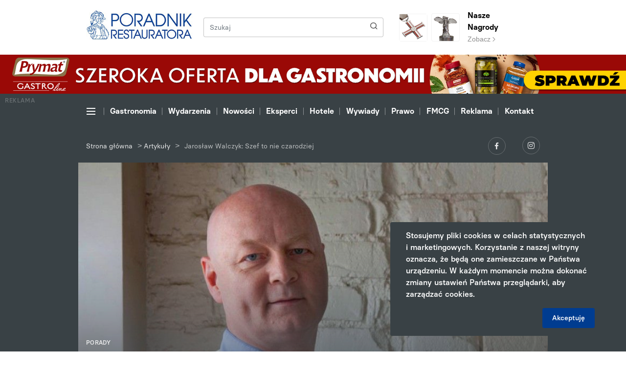

--- FILE ---
content_type: text/html; charset=UTF-8
request_url: https://poradnikrestauratora.pl/artykuly/jaroslaw-walczyk-szef-to-nie-czarodziej/
body_size: 12380
content:
<!DOCTYPE html>
<html lang="pl-PL">
<head>
        <meta charset="UTF-8">
    <meta name="viewport" content="width=device-width, initial-scale=1.0, shrink-to-fit=no">
    
<!-- This site is optimized with the Yoast SEO plugin v13.4.1 - https://yoast.com/wordpress/plugins/seo/ -->
<meta name="description" content="Zbieranie laurów, sesje okładkowe, zasiadanie w jury, wywiady, lokalne wyróżnienia – to wszystko ma prawo wyglądać kusząco i zachęcać do wybrania zawodu szefa kuchni. Nic w tym dziwnego – docenienie przez gości, zespół, branżę to najlepszy feedback w tej pracy, który daje poczucie satysfakcji oraz potwierdzenie dobrze obranej drogi."/>
<meta name="robots" content="max-snippet:-1, max-image-preview:large, max-video-preview:-1"/>
<link rel="canonical" href="https://poradnikrestauratora.pl/artykuly/jaroslaw-walczyk-szef-to-nie-czarodziej/" />
<meta property="og:locale" content="pl_PL" />
<meta property="og:type" content="article" />
<meta property="og:title" content="Jarosław Walczyk: Szef to nie czarodziej - Poradnik Restauratora" />
<meta property="og:description" content="Zbieranie laurów, sesje okładkowe, zasiadanie w jury, wywiady, lokalne wyróżnienia – to wszystko ma prawo wyglądać kusząco i zachęcać do wybrania zawodu szefa kuchni. Nic w tym dziwnego – docenienie przez gości, zespół, branżę to najlepszy feedback w tej pracy, który daje poczucie satysfakcji oraz potwierdzenie dobrze obranej drogi." />
<meta property="og:url" content="https://poradnikrestauratora.pl/artykuly/jaroslaw-walczyk-szef-to-nie-czarodziej/" />
<meta property="og:site_name" content="Poradnik Restauratora" />
<meta property="og:image" content="https://poradnikrestauratora.pl/wp-content/uploads/sites/2/2021/03/j.walczyk.jpg" />
<meta property="og:image:secure_url" content="https://poradnikrestauratora.pl/wp-content/uploads/sites/2/2021/03/j.walczyk.jpg" />
<meta property="og:image:width" content="876" />
<meta property="og:image:height" content="474" />
<meta name="twitter:card" content="summary_large_image" />
<meta name="twitter:description" content="Zbieranie laurów, sesje okładkowe, zasiadanie w jury, wywiady, lokalne wyróżnienia – to wszystko ma prawo wyglądać kusząco i zachęcać do wybrania zawodu szefa kuchni. Nic w tym dziwnego – docenienie przez gości, zespół, branżę to najlepszy feedback w tej pracy, który daje poczucie satysfakcji oraz potwierdzenie dobrze obranej drogi." />
<meta name="twitter:title" content="Jarosław Walczyk: Szef to nie czarodziej - Poradnik Restauratora" />
<meta name="twitter:image" content="https://poradnikrestauratora.pl/wp-content/uploads/sites/2/2021/03/j.walczyk.jpg" />
<script type='application/ld+json' class='yoast-schema-graph yoast-schema-graph--main'>{"@context":"https://schema.org","@graph":[{"@type":"WebSite","@id":"https://poradnikrestauratora.pl/#website","url":"https://poradnikrestauratora.pl/","name":"Poradnik Restauratora","inLanguage":"pl-PL","description":"Kolejna witryna sieci &#8222;Poradnik Handlowca Multisite&#8221;","potentialAction":[{"@type":"SearchAction","target":"https://poradnikrestauratora.pl/?s={search_term_string}","query-input":"required name=search_term_string"}]},{"@type":"ImageObject","@id":"https://poradnikrestauratora.pl/artykuly/jaroslaw-walczyk-szef-to-nie-czarodziej/#primaryimage","inLanguage":"pl-PL","url":"https://poradnikrestauratora.pl/wp-content/uploads/sites/2/2021/03/j.walczyk.jpg","width":876,"height":474},{"@type":"WebPage","@id":"https://poradnikrestauratora.pl/artykuly/jaroslaw-walczyk-szef-to-nie-czarodziej/#webpage","url":"https://poradnikrestauratora.pl/artykuly/jaroslaw-walczyk-szef-to-nie-czarodziej/","name":"Jaros\u0142aw Walczyk: Szef to nie czarodziej - Poradnik Restauratora","isPartOf":{"@id":"https://poradnikrestauratora.pl/#website"},"inLanguage":"pl-PL","primaryImageOfPage":{"@id":"https://poradnikrestauratora.pl/artykuly/jaroslaw-walczyk-szef-to-nie-czarodziej/#primaryimage"},"datePublished":"2023-01-20T05:43:03+00:00","dateModified":"2023-01-19T22:35:34+00:00","description":"Zbieranie laur\u00f3w, sesje ok\u0142adkowe, zasiadanie w jury, wywiady, lokalne wyr\u00f3\u017cnienia \u2013 to wszystko ma prawo wygl\u0105da\u0107 kusz\u0105co i zach\u0119ca\u0107 do wybrania zawodu szefa kuchni. Nic w tym dziwnego \u2013 docenienie przez go\u015bci, zesp\u00f3\u0142, bran\u017c\u0119 to najlepszy feedback w tej pracy, kt\u00f3ry daje poczucie satysfakcji oraz potwierdzenie dobrze obranej drogi.","breadcrumb":{"@id":"https://poradnikrestauratora.pl/artykuly/jaroslaw-walczyk-szef-to-nie-czarodziej/#breadcrumb"},"potentialAction":[{"@type":"ReadAction","target":["https://poradnikrestauratora.pl/artykuly/jaroslaw-walczyk-szef-to-nie-czarodziej/"]}]},{"@type":"BreadcrumbList","@id":"https://poradnikrestauratora.pl/artykuly/jaroslaw-walczyk-szef-to-nie-czarodziej/#breadcrumb","itemListElement":[{"@type":"ListItem","position":1,"item":{"@type":"WebPage","@id":"https://poradnikrestauratora.pl/","url":"https://poradnikrestauratora.pl/","name":"Strona g\u0142\u00f3wna"}},{"@type":"ListItem","position":2,"item":{"@type":"WebPage","@id":"https://poradnikrestauratora.pl/artykuly/","url":"https://poradnikrestauratora.pl/artykuly/","name":"Artyku\u0142y"}},{"@type":"ListItem","position":3,"item":{"@type":"WebPage","@id":"https://poradnikrestauratora.pl/artykuly/jaroslaw-walczyk-szef-to-nie-czarodziej/","url":"https://poradnikrestauratora.pl/artykuly/jaroslaw-walczyk-szef-to-nie-czarodziej/","name":"Jaros\u0142aw Walczyk: Szef to nie czarodziej"}}]}]}</script>
<!-- / Yoast SEO plugin. -->

<link rel='dns-prefetch' href='//s.w.org' />
<link rel='stylesheet' id='wp-block-library-css'  href='https://poradnikrestauratora.pl/wp-includes/css/dist/block-library/style.css?ver=5.3.20' type='text/css' media='all' />
<link rel='stylesheet' id='main_style-css'  href='https://poradnikrestauratora.pl/wp-content/themes/main/dist/css/main-poradnikrestauratora.css' type='text/css' media='all' />
<link rel='stylesheet' id='vendor_style-css'  href='https://poradnikrestauratora.pl/wp-content/themes/main/dist/css/css-vendors.css' type='text/css' media='all' />
<link rel='https://api.w.org/' href='https://poradnikrestauratora.pl/wp-json/' />
<link rel="alternate" type="application/json+oembed" href="https://poradnikrestauratora.pl/wp-json/oembed/1.0/embed?url=https%3A%2F%2Fporadnikrestauratora.pl%2Fartykuly%2Fjaroslaw-walczyk-szef-to-nie-czarodziej%2F" />
<link rel="alternate" type="text/xml+oembed" href="https://poradnikrestauratora.pl/wp-json/oembed/1.0/embed?url=https%3A%2F%2Fporadnikrestauratora.pl%2Fartykuly%2Fjaroslaw-walczyk-szef-to-nie-czarodziej%2F&#038;format=xml" />
<script>
var ajax = {
	url: "https:\/\/poradnikrestauratora.pl\/wp-admin\/admin-ajax.php",
	nonce: "60c86796c3"
}
</script>
    <title>
        Jarosław Walczyk: Szef to nie czarodziej - Poradnik Restauratora    </title>

    <link rel="shortcut icon" href="https://poradnikrestauratora.pl/wp-content/themes/main/favicon-poradnikrestauratora.ico" type="image/x-icon">

    <!-- Theme Color for Chrome, Firefox OS and Opera -->
    <meta name="theme-color" content="#151225">
    <meta name="author" content=".mda (Patryk Szulc)">

                    <!-- Global site tag (gtag.js) - Google Analytics -->
        <script async src="https://www.googletagmanager.com/gtag/js?id=UA-48155719-2"></script>
        <script>
            window.dataLayer = window.dataLayer || [];
            function gtag(){dataLayer.push(arguments);}
            gtag('js', new Date());
            gtag('config', 'UA-48155719-2');
        </script>       
    

    <!-- SMDV SCHEMA -->
<script type="application/ld+json">
{
"@context": "https://schema.org",
"@type": "NewsMediaOrganization",
"name": "Poradnik Handlowca",
"alternateName": "Biuro Promocji i Reklamy "Generalczyk" sp.j.",
"url": "https://poradnikhandlowca.com.pl/",
"logo": "https://poradnikhandlowca.com.pl/wp-content/themes/main/dist/img/logo-poradnikhandlowca.svg"
}
</script>
<script type="application/ld+json">
{
  "@context": "https://schema.org",
  "@type": "LocalBusiness",
  "name": "Poradnik Handlowca",
  "image": "https://poradnikhandlowca.com.pl/wp-content/themes/main/dist/img/logo-poradnikhandlowca.svg",
  "@id": "",
  "url": "https://poradnikhandlowca.com.pl/",
  "telephone": "+48 61 852 08 94",
  "email": "redakcja@poradnikhandlowca.com.pl",
  "priceRange": "$-$$$$",
  "address": {
    "@type": "PostalAddress",
    "streetAddress": "Szczęsna 10",
    "addressLocality": "Poznań",
    "postalCode": "60-587",
    "addressCountry": "PL"
  },
  "geo": {
    "@type": "GeoCoordinates",
    "latitude": 52.4174235,
    "longitude": 16.8784263
  }  
}
</script>


<script type="text/javascript">
    //external nofollows
    jQuery(document).ready(function($) {
        $('a').each(function() {
            if (this.hostname && this.hostname !== window.location.hostname) {
                $(this).attr('rel', 'nofollow');
            }
        });
    });
</script>
</head>

<body data-rsssl=1 class="articles-template-default single single-articles postid-29322">


<header class="d-flex flex-column">
    
<section class="order-1 header-top">
    <div class="container">
        <div class="row">
            <div class="order-1 order-md-1 pr-0 col-21 col-sm-7 col-md-6 col-lg-5">
                <div class="d-inline-block">
                    <a href="https://poradnikrestauratora.pl" class="header-top__logo-link header-top__logo-link--poradnikrestauratora">
                        <img src="https://poradnikrestauratora.pl/wp-content/themes/main/dist/img/logo-poradnikrestauratora.svg" alt="Poradnik Restauratora" class="header-top__logo header-top__logo--poradnikrestauratora">
                    </a>

                                    </div>

                <div class="header-top__mobile-prizes-box header-top__mobile-prizes-box--poradnikrestauratora">
                                            <a href="https://poradnikrestauratora.pl/nagroda/wieslaw-generalczyk-odznaczony-krzyzem-wolnosci-i-solidarnosci/" class="header-top__prizes-square-link header-top__prizes-square-link--poradnikrestauratora">
                            <img src="https://poradnikrestauratora.pl/wp-content/themes/main/dist/img/prize-poradnikrestauratora.png" alt="Prize" class="header-top__prizes-square-link-image header-top__prizes-square-link-image--poradnikrestauratora">
                        </a>
                        <a href="https://poradnikrestauratora.pl/nagrody/" class="header-top__prizes-square-link header-top__prizes-square-link--poradnikrestauratora">
                            <img src="https://poradnikrestauratora.pl/wp-content/themes/main/dist/img/cross-poradnikrestauratora.png" alt="Prize" class="header-top__prizes-square-link-image header-top__prizes-square-link-image--poradnikrestauratora">
                        </a>
                                    </div>
            </div>
            <div class="order-3 order-md-2 col-3 col-sm-3 pl-0 d-flex d-md-none justify-content-end align-items-center">
                <button class="navbar-toggler header-navigation__navbar-toggler header-navigation__navbar-toggler--black collapsed" type="button" data-toggle="collapse" data-target="#collapseExtendedMenu">
                    <span></span>
                    <span></span>
                    <span></span>
                </button>
            </div>

            <div class="order-2 order-md-3 d-none d-sm-flex align-items-center col-14 col-md-10 col-lg-12">
                <form method="get" id="searchform" action="https://poradnikrestauratora.pl/" class="header-top__search-form">
    <div class="input-group header-top__search-group">
        <input type="text" name="s" id="s" class="form-control header-top__search-input" placeholder="Szukaj">
        <div class="input-group-append ml-0">
            <button class="btn header-top__search-button" type="submit">
                <span class="icon icon-search header-top__search-icon"></span>
            </button>
        </div>
    </div>
</form>            </div>

                            <div class="order-3 order-md-3 col-24 col-md-7 d-none d-md-flex justify-content-start align-items-center">
                    <a href="https://poradnikrestauratora.pl/nagroda/wieslaw-generalczyk-odznaczony-krzyzem-wolnosci-i-solidarnosci/" class="header-top__prizes-square-link">
                        <img src="https://poradnikrestauratora.pl/wp-content/themes/main/dist/img/prize-poradnikrestauratora.png" alt="Prize" class="header-top__prizes-square-link-image">
                    </a>
                    <a href="https://poradnikrestauratora.pl/nagrody/" class="header-top__prizes-square-link header-top__prizes-square-link--with-text">
                        <img src="https://poradnikrestauratora.pl/wp-content/themes/main/dist/img/cross-poradnikrestauratora.png" alt="Prize" class="header-top__prizes-square-link-image">
                    </a>
                    <div class="d-inline-block">
                        <a href="https://poradnikrestauratora.pl/nagrody/" class="header-top__prizes-link">
                            <p class="header-top__prizes-title">
                                Nasze Nagrody                            </p>
                            <span class="header-top__prizes-link-cta">Zobacz <span class="icon icon-arrow-short-right header-top__prizes-link-cta-icon"></span></span>
                        </a>
                    </div>
                </div>
            
        </div>
    </div>
</section>
<section class="header-advert order-3 order-md-2">
            <div class="container-fluid">
            <div class="row">
                <div class="col-24 p-0 d-flex align-items-center justify-content-center">
                    <a href="https://prymatgastroline.pl/?utm_source=domain&amp;utm_medium=banner&amp;utm_campaign=poradnikrestauratora_012026" target="_blank" rel="noopener noreferrer" class="header-advert__advert-under-menu-link">
                        <p class="header-advert__advert-under-menu-text">
                            Reklama
                        </p>
                        <img src="https://poradnikrestauratora.pl/wp-content/uploads/sites/2/2026/01/Poradnik-Szeroka-oferta-1920x120px-v04b.jpg" alt="REKLAMA" class="img d-none d-sm-block">
                        <img src="https://poradnikrestauratora.pl/wp-content/uploads/sites/2/2026/01/Poradnik-Szeroka-oferta-360x360px-v04b.jpg" alt="REKLAMA" class="img d-block d-sm-none">
                    </a>
                </div>
            </div>
        </div>
    
    
</section>

<section class="order-2 order-md-3 header-navigation d-flex flex-column ">
    <div class="order-2 order-md-1 header-navigation__section header-navigation__section--menu">
        <div class="container">
            <div class="row">
                <div class="col-24 js-header-navigation-box">
                    <div class="header-navigation__nav-arrow header-navigation__nav-arrow--left js-header-navigation-left is-disabled">
                        <span class="icon icon-arrow-short-right header-navigation__nav-arrow-icon header-navigation__nav-arrow-icon--left"></span>
                    </div>
                    <ul class="nav header-navigation__nav js-header-navigation-nav">
                        <li class="nav-item header-navigation__nav-item d-none d-md-flex align-items-center">
                            <button class="navbar-toggler header-navigation__navbar-toggler collapsed js-header-navigation-nav-link" type="button" data-toggle="collapse" data-target="#collapseExtendedMenu">
                                <span></span>
                                <span></span>
                                <span></span>
                            </button>
                        </li>
                        <li id="menu-item-21552" class="nav-item header-navigation__nav-item menu-item menu-item-type-taxonomy menu-item-object-articles_category menu-item-21552"><a class="nav-link header-navigation__nav-link js-header-navigation-nav-link" href="https://poradnikrestauratora.pl/kategorie/gastronomia/">Gastronomia</a></li>
<li id="menu-item-10671" class="nav-item header-navigation__nav-item menu-item menu-item-type-taxonomy menu-item-object-articles_category menu-item-10671"><a class="nav-link header-navigation__nav-link js-header-navigation-nav-link" href="https://poradnikrestauratora.pl/kategorie/wydarzenia/">Wydarzenia</a></li>
<li id="menu-item-21550" class="nav-item header-navigation__nav-item menu-item menu-item-type-taxonomy menu-item-object-articles_category menu-item-21550"><a class="nav-link header-navigation__nav-link js-header-navigation-nav-link" href="https://poradnikrestauratora.pl/kategorie/nowosci/">Nowości</a></li>
<li id="menu-item-21553" class="nav-item header-navigation__nav-item menu-item menu-item-type-taxonomy menu-item-object-articles_category menu-item-21553"><a class="nav-link header-navigation__nav-link js-header-navigation-nav-link" href="https://poradnikrestauratora.pl/kategorie/eksperci-branzy/">Eksperci</a></li>
<li id="menu-item-21554" class="nav-item header-navigation__nav-item menu-item menu-item-type-taxonomy menu-item-object-articles_category menu-item-21554"><a class="nav-link header-navigation__nav-link js-header-navigation-nav-link" href="https://poradnikrestauratora.pl/kategorie/poradnik-hotelarza/">Hotele</a></li>
<li id="menu-item-10678" class="nav-item header-navigation__nav-item menu-item menu-item-type-taxonomy menu-item-object-articles_category menu-item-10678"><a class="nav-link header-navigation__nav-link js-header-navigation-nav-link" href="https://poradnikrestauratora.pl/kategorie/wywiady/">Wywiady</a></li>
<li id="menu-item-21555" class="nav-item header-navigation__nav-item menu-item menu-item-type-taxonomy menu-item-object-articles_category menu-item-21555"><a class="nav-link header-navigation__nav-link js-header-navigation-nav-link" href="https://poradnikrestauratora.pl/kategorie/prawnik-radzi/">Prawo</a></li>
<li id="menu-item-21556" class="nav-item header-navigation__nav-item menu-item menu-item-type-custom menu-item-object-custom menu-item-21556"><a class="nav-link header-navigation__nav-link js-header-navigation-nav-link" target="_blank" href="http://poradnikhandlowca.com.pl/">FMCG</a></li>
<li id="menu-item-10676" class="nav-item header-navigation__nav-item menu-item menu-item-type-post_type menu-item-object-page menu-item-10676"><a class="nav-link header-navigation__nav-link js-header-navigation-nav-link" href="https://poradnikrestauratora.pl/oferta-reklamowa/">Reklama</a></li>
<li id="menu-item-10677" class="nav-item header-navigation__nav-item menu-item menu-item-type-post_type menu-item-object-page menu-item-10677"><a class="nav-link header-navigation__nav-link js-header-navigation-nav-link" href="https://poradnikrestauratora.pl/kontakt/">Kontakt</a></li>
                    </ul>
                    <div class="header-navigation__nav-arrow header-navigation__nav-arrow--right js-header-navigation-right">
                        <span class="icon icon-arrow-short-right header-navigation__nav-arrow-icon header-navigation__nav-arrow-icon--right"></span>
                    </div>
                </div>
            </div>
        </div>
    </div>

        <div class="order-1 order-md-2 position-relative">
        <div class="header-navigation-extended collapse" id="collapseExtendedMenu">
            <div class="header-navigation-extended__section">
                <div class="container">

                                        <div class="row d-none d-md-flex">
                        <div class="col-12 col-sm-8 col-md-4">
                            <h5 class="header-navigation-extended__title">
                                Portal                            </h5>
                            <ul id="menu-menu-portal" class="header-navigation-extended__menu"><li id="menu-item-21591" class="header-navigation-extended__menu-item menu-item menu-item-type-post_type menu-item-object-page menu-item-21591"><a class="header-navigation-extended__menu-link" href="https://poradnikrestauratora.pl/o-nas/">O nas</a></li>
<li id="menu-item-10682" class="header-navigation-extended__menu-item menu-item menu-item-type-post_type menu-item-object-page menu-item-10682"><a class="header-navigation-extended__menu-link" href="https://poradnikrestauratora.pl/kontakt/">Kontakt</a></li>
</ul>                        </div>
                        <div class="col-12 col-sm-8 col-md-4">
                            <h5 class="header-navigation-extended__title">
                                Magazyn                            </h5>
                            <ul class="header-navigation-extended__menu">
                                <li id="menu-item-10683" class="header-navigation-extended__menu-item menu-item menu-item-type-post_type menu-item-object-page menu-item-10683"><a class="header-navigation-extended__menu-link" href="https://poradnikrestauratora.pl/oferta-reklamowa/">Oferta reklamowa</a></li>
<li id="menu-item-21558" class="header-navigation-extended__menu-item menu-item menu-item-type-post_type menu-item-object-page menu-item-21558"><a class="header-navigation-extended__menu-link" href="https://poradnikrestauratora.pl/nagrody/">Nagrody</a></li>
<li id="menu-item-21590" class="header-navigation-extended__menu-item menu-item menu-item-type-post_type menu-item-object-page menu-item-21590"><a class="header-navigation-extended__menu-link" href="https://poradnikrestauratora.pl/dystrybucja/">Dystrybucja</a></li>
                                    <li class="header-navigation-extended__menu-item">
                                        <a href="https://poradnikhandlowca.aflip.in/63059f373f.html" class="header-navigation-extended__menu-link">
                                            E-wydanie
                                        </a>
                                    </li>
                                                            </ul>
                        </div>
                        <div class="col-12 col-sm-8 col-md-4">
                            <h5 class="header-navigation-extended__title">
                                Więcej                            </h5>
                            <ul id="menu-menu-wiecej" class="header-navigation-extended__menu"><li id="menu-item-10685" class="header-navigation-extended__menu-item menu-item menu-item-type-post_type menu-item-object-page menu-item-10685"><a class="header-navigation-extended__menu-link" href="https://poradnikrestauratora.pl/kalendarium/">Kalendarium</a></li>
<li id="menu-item-10687" class="header-navigation-extended__menu-item menu-item menu-item-type-taxonomy menu-item-object-articles_category menu-item-10687"><a class="header-navigation-extended__menu-link" href="https://poradnikrestauratora.pl/kategorie/filmy/">Filmy</a></li>
</ul>                        </div>

                                            </div>

                                        <div class="row d-flex d-md-none">
                        <div class="col-24">
                            <div class="accordion" id="accordionHeaderExtendedMenu">
                                <div class="card menu-mobile-collapsable__card">
                                    <div class="card-header menu-mobile-collapsable__card-header collapsed" data-toggle="collapse" data-target="#collapse_1">
                                        Portal                                        <span class="icon icon-arrow-short-right menu-mobile-collapsable__card-header-icon"></span>
                                    </div>
                                    <div id="collapse_1" class="collapse" data-parent="#accordionHeaderExtendedMenu">
                                        <div class="card-body menu-mobile-collapsable__card-body">
                                            <ul id="menu-menu-portal-1" class="menu-mobile-collapsable__menu"><li class="menu-mobile-collapsable__menu-item menu-item menu-item-type-post_type menu-item-object-page menu-item-21591"><a class="menu-mobile-collapsable__menu-link" href="https://poradnikrestauratora.pl/o-nas/">O nas</a></li>
<li class="menu-mobile-collapsable__menu-item menu-item menu-item-type-post_type menu-item-object-page menu-item-10682"><a class="menu-mobile-collapsable__menu-link" href="https://poradnikrestauratora.pl/kontakt/">Kontakt</a></li>
</ul>                                        </div>
                                    </div>
                                </div>
                                <div class="card menu-mobile-collapsable__card">
                                    <div class="card-header menu-mobile-collapsable__card-header collapsed" data-toggle="collapse" data-target="#collapse_2">
                                        Magazyn                                        <span class="icon icon-arrow-short-right menu-mobile-collapsable__card-header-icon"></span>
                                    </div>
                                    <div id="collapse_2" class="collapse" data-parent="#accordionHeaderExtendedMenu">
                                        <div class="card-body menu-mobile-collapsable__card-body">
                                            <ul class="menu-mobile-collapsable__menu">
                                                <li class="menu-mobile-collapsable__menu-item menu-item menu-item-type-post_type menu-item-object-page menu-item-10683"><a class="menu-mobile-collapsable__menu-link" href="https://poradnikrestauratora.pl/oferta-reklamowa/">Oferta reklamowa</a></li>
<li class="menu-mobile-collapsable__menu-item menu-item menu-item-type-post_type menu-item-object-page menu-item-21558"><a class="menu-mobile-collapsable__menu-link" href="https://poradnikrestauratora.pl/nagrody/">Nagrody</a></li>
<li class="menu-mobile-collapsable__menu-item menu-item menu-item-type-post_type menu-item-object-page menu-item-21590"><a class="menu-mobile-collapsable__menu-link" href="https://poradnikrestauratora.pl/dystrybucja/">Dystrybucja</a></li>
                                                <li class="menu-mobile-collapsable__menu-item">
                                                    <a href="https://poradnikhandlowca.aflip.in/63059f373f.html" class="menu-mobile-collapsable__menu-link">
                                                        E-wydanie
                                                    </a>
                                                </li>
                                            </ul>
                                        </div>
                                    </div>
                                </div>
                                <div class="card menu-mobile-collapsable__card">
                                    <div class="card-header menu-mobile-collapsable__card-header collapsed" data-toggle="collapse" data-target="#collapse_3">
                                        Więcej                                        <span class="icon icon-arrow-short-right menu-mobile-collapsable__card-header-icon"></span>
                                    </div>
                                    <div id="collapse_3" class="collapse" data-parent="#accordionHeaderExtendedMenu">
                                        <div class="card-body menu-mobile-collapsable__card-body">
                                            <ul id="menu-menu-wiecej-1" class="menu-mobile-collapsable__menu"><li class="menu-mobile-collapsable__menu-item menu-item menu-item-type-post_type menu-item-object-page menu-item-10685"><a class="menu-mobile-collapsable__menu-link" href="https://poradnikrestauratora.pl/kalendarium/">Kalendarium</a></li>
<li class="menu-mobile-collapsable__menu-item menu-item menu-item-type-taxonomy menu-item-object-articles_category menu-item-10687"><a class="menu-mobile-collapsable__menu-link" href="https://poradnikrestauratora.pl/kategorie/filmy/">Filmy</a></li>
</ul>                                        </div>
                                    </div>
                                </div>
                            </div>
                                                    </div>
                    </div>

                </div>

                <div class="menu-mobile-collapsable__prizes-box menu-mobile-collapsable__prizes-box--poradnikrestauratora">
                                        <div class="row">
                        <div class="col-24 d-flex justify-content-center align-items-center">
                            <div>
                                <a href="https://poradnikrestauratora.pl/nagroda/wieslaw-generalczyk-odznaczony-krzyzem-wolnosci-i-solidarnosci/" class="header-top__prizes-square-link">
                                    <img src="https://poradnikrestauratora.pl/wp-content/themes/main/dist/img/prize-poradnikrestauratora.png" alt="Prize" class="header-top__prizes-square-link-image">
                                </a>
                                <a href="https://poradnikrestauratora.pl/nagrody/" class="header-top__prizes-square-link">
                                    <img src="https://poradnikrestauratora.pl/wp-content/themes/main/dist/img/cross-poradnikrestauratora.png" alt="Prize" class="header-top__prizes-square-link-image">
                                </a>
                            </div>
                        </div>
                    </div>
                
                <div class="header-navigation-extended__fog"></div>
            </div>
        </div>
    </div>

    <div class="order-3 header-navigation__section header-navigation__section--information">
        <div class="container">
            <div class="row">
                <div class="col-24 col-sm-16 d-flex align-items-center justify-content-center justify-content-sm-start">
                                            <div class="header-navigation__breadcrumbs-box"><span><span><a href="https://poradnikrestauratora.pl/" >Strona główna</a> &gt; <span><a href="https://poradnikrestauratora.pl/artykuly/" >Artykuły</a> &gt; <span class="breadcrumb_last" aria-current="page">Jarosław Walczyk: Szef to nie czarodziej</span></span></span></span></div>                                    </div>
                <div class="col-24 col-sm-8 d-flex justify-content-center justify-content-sm-end">
                    <div>
                                                    <a href="https://www.facebook.com/poradnikrestauratora/" target="_blank" class="header-navigation__social-link" rel="noopener noreferrer">
                                <span class="icon icon-logo-facebook header-navigation__social-icon"></span>
                            </a>
                                                                            <a href="https://www.instagram.com/poradnik.restauratora/" target="_blank" class="header-navigation__social-link" rel="noopener noreferrer">
                                <span class="icon icon-logo-instagram header-navigation__social-icon header-navigation__social-icon--instagram"></span>
                            </a>
                                                                                            </div>
                </div>
            </div>
        </div>
    </div>

    </section>
</header>

<section class="single-articles-header js-fixed-adverts-start-point">
    <div class="container h-100">
        <div class="row h-100">
            <div class="col-24 h-100 d-flex align-items-end">
                <div class="single-articles-header__header-image-box">
                                            <img src="https://poradnikrestauratora.pl/wp-content/uploads/sites/2/2021/03/j.walczyk.jpg" alt="Jarosław Walczyk: Szef to nie czarodziej" class="single-articles-header__header-image" style="top: 0px;">
                                    </div>
                <div class="single-articles-header__content">
                    <div class="row">
                        <div class="col-24 col-lg-20 offset-0 offset-lg-2 ">
                                                            <p class="single-articles-header__pre-title">
                                    Porady                                </p>
                                                        <h1 class="single-articles-header__title">
                                Jarosław Walczyk: Szef to&nbsp;nie&nbsp;czarodziej                            </h1>
                            <div class="d-flex">
                                <p class="single-articles-header__date">
                                    20 stycznia 2023                                </p>
                                                                    <ul class="single-articles-header__tag-list">
                                                                                    <li class="single-articles-header__tag-item">
                                                <a href="https://poradnikrestauratora.pl/tag/gastronomia/" class="single-articles-header__tag-item-link">
                                                    #gastronomia                                                </a>
                                            </li>
                                                                                    <li class="single-articles-header__tag-item">
                                                <a href="https://poradnikrestauratora.pl/tag/restauracja/" class="single-articles-header__tag-item-link">
                                                    #restauracja                                                </a>
                                            </li>
                                                                                    <li class="single-articles-header__tag-item">
                                                <a href="https://poradnikrestauratora.pl/tag/szef/" class="single-articles-header__tag-item-link">
                                                    #Szef                                                </a>
                                            </li>
                                                                            </ul>
                                                            </div>
                        </div>

                        
                    </div>
                </div>
            </div>
        </div>
    </div>

    
</section>

    <section class="single-articles">
        <div class="container">
            <div class="row justify-content-between">
                <div class="col-24 col-md-14 offset-md-2 column column--left column--more-space-top column--more-space-bottom">
                    
<article class="single-articles-content js-wysiwyg-content">

            <div class="single-articles-content__section-row">
            <div class="single-articles-content__text-wysiwyg single-articles-content__text-wysiwyg--poradnikrestauratora">
                <h4 style="text-align: justify">Zbieranie laurów, sesje okładkowe, zasiadanie w&nbsp;jury, wywiady, lokalne wyróżnienia – to&nbsp;wszystko ma prawo wyglądać kusząco i&nbsp;zachęcać do&nbsp;wybrania zawodu szefa kuchni. Nic w&nbsp;tym dziwnego – docenienie przez&nbsp;gości, zespół, branżę to&nbsp;najlepszy feedback w&nbsp;tej&nbsp;pracy, który&nbsp;daje poczucie satysfakcji oraz&nbsp;potwierdzenie dobrze obranej drogi.</h4>
<p style="text-align: justify">Ale&nbsp;bądźmy szczerzy – te sytuacje to&nbsp;chwile, które zdarzają się niewielkiej grupie osób. Rzeczywista gastronomia to&nbsp;tysiące szefów kuchni czy&nbsp;głównych kucharzy, którzy&nbsp;są przytłaczani nadmiarem obowiązków i&nbsp;winą za&nbsp;niepowodzenia. Trudno to&nbsp;podźwignąć, zwłaszcza kiedy jednocześnie oczekuje się kreatywności i&nbsp;lekkości w&nbsp;tworzeniu. Wirtuoz i&nbsp;wyrobnik w&nbsp;jednym – jak to&nbsp;połączyć?</p>
<p style="text-align: justify"><strong>PROBLEMY Z&nbsp;ZAŁOGĄ</strong></p>
<p style="text-align: justify">Każdy z&nbsp;nas słyszał o&nbsp;pracownikach, którzy&nbsp;bez&nbsp;uprzedzenia nie&nbsp;przychodzą do&nbsp;pracy, bo im się odmieniło. Każdy zdaje sobie sprawę, że&nbsp;niełatwo o&nbsp;tych uczciwych, zaangażowanych, pracowitych i&nbsp;gotowych do&nbsp;pracy niejednokrotnie w&nbsp;potwornie nieludzkich nadgodzinach. Zmęczenie, a&nbsp;także niskie stawki to&nbsp;pożywka dla dużej rotacji, ale&nbsp;winny jest szef kuchni. Jeżdżąc po&nbsp;całej Polsce ze&nbsp;szkoleniami, mam pełen obraz prawdy&#8230; Szef jest winny, bo nie&nbsp;umiał utrzymać zespołu, bo nie&nbsp;przewidział, że&nbsp;ktoś coś kiedyś zrobi nie&nbsp;tak. Winny, bo nie&nbsp;umie ściągnąć lepszych. Tymczasem szefowie nie&nbsp;mają narzędzi, by&nbsp;budować zespoły. Duże nazwiska przyciągną tych, którzy&nbsp;stawiają na&nbsp;naukę, odraczając godne życie. A&nbsp;co z&nbsp;resztą? Jak przekonać inwestorów, że&nbsp;nie&nbsp;w&nbsp;szefie leży zazwyczaj problem, a&nbsp;w&nbsp;mechanizmach, procesach, procedurach, budżecie – jednym słowem – w&nbsp;źle zarządzanym biznesie.</p>
<p style="text-align: justify"><strong>BRAK GOŚCI</strong></p>
<p style="text-align: justify">A&nbsp;któż inny? Kelner, barman, pomoc kuchenna? Nie&nbsp;ma gości, widać złe jedzenie – oto najprostszy, a&nbsp;jakże wygodny schemat myślenia. Inwestorzy wciąż zbyt często idą na&nbsp;skróty i&nbsp;zauważają tylko&nbsp;jedno ogniwo tego łańcucha. Patrzą w&nbsp;social media, a&nbsp;tam piękny serwis, niezwykłe ekspozycje. Myślą sobie: dlaczego ja tak&nbsp;nie&nbsp;mam, co nie&nbsp;tak&nbsp;z&nbsp;moich&nbsp;szefem kuchni? A&nbsp;tymczasem ów siedzi na&nbsp;zapleczu z&nbsp;tanimi produktami, starym sprzętem i&nbsp;zespołem, na&nbsp;którego&nbsp;szkolenie nigdy nie&nbsp;ma pieniędzy. Co ma zrobić? Nie&nbsp;jest przecież czarodziejem – menu można przygotować na&nbsp;bazie dostępnych składowych, a&nbsp;te bardzo, bardzo często wołają o&nbsp;pomstę do&nbsp;nieba. To&nbsp;nie&nbsp;są realia z&nbsp;programów kulinarnych, to&nbsp;fakty, z&nbsp;którymi mam na&nbsp;co dzień do&nbsp;czynienia. Szefów zostawia się ze&nbsp;skromnymi zasobami, a&nbsp;wsparciem jest kilka postów miesięcznie w&nbsp;socialach. A&nbsp;gdzie sprecyzowane, zindywidualizowane plany marketingowe? Gdzie kampanie, optymalizacja, wywoływanie interakcji. Gdzie budowanie relacji z&nbsp;odbiorcami, którzy&nbsp;w&nbsp;ten sposób mają stać się gośćmi? Otóż, figa z&nbsp;makiem. Na&nbsp;marketing nie&nbsp;ma pieniędzy, a&nbsp;manager często zapomina albo&nbsp;nie&nbsp;ma czasu na&nbsp;takie „bzdury”. A&nbsp;jedyny winny to&nbsp;oczywiście szef.</p>
<p style="text-align: justify"><strong>PROBLEMY FINANSOWE</strong></p>
<p style="text-align: justify">Tak, szef, który&nbsp;nie&nbsp;potrafi liczyć food costu jest winny. Który&nbsp;nie&nbsp;potrafi robić inwentaryzacji, liczyć stanów magazynowych, co przekłada się na&nbsp;straty towarowe również. Jak i&nbsp;ten, który&nbsp;nie&nbsp;wie, jak optymalizować grafiki, by&nbsp;koszt pracowników był proporcjonalny do&nbsp;realnego życia lokalu. Przez&nbsp;cały rok pisałem, dowodziłem, że&nbsp;szef kuchni jest niczym multiinstrumentalista – musi znać się na&nbsp;wielu kwestiach, ale&nbsp;najważniejszą z&nbsp;nich jest nie&nbsp;gotowanie, a&nbsp;liczenie! Kalkulator, nie&nbsp;chochla w&nbsp;dłoni – oto atrybut współczesnego szefa kuchni. Bo galopująca inflacja, niestabilna sytuacja na&nbsp;rynku, drożyzna, emocjonalne zmęczenie społeczeństwa mają ogromny wpływ na&nbsp;rentowność restauracji. I&nbsp;to&nbsp;szef kuchni musi reagować – rzecz jasna przy zaangażowaniu właściciela i&nbsp;zespołu. Sam niczego nie&nbsp;zwojuje. Ale&#8230; skąd szef kuchni ma wiedzieć, jak się do&nbsp;tego zabrać? Do&nbsp;tej&nbsp;pory miał się zgadzać food cost, trzeba było pilnować kosztów produkcji, mise en place i&nbsp;powtarzalności. A&nbsp;jak poradzić sobie z&nbsp;depresją popandemiczną zespołu? Jak gotować, by&nbsp;ceny nie&nbsp;zniechęcały gości? Otóż, bez&nbsp;wsparcia, bez&nbsp;pieniędzy na&nbsp;szkolenie raczej się nie&nbsp;uda. Chyba, że&nbsp;ktoś jeszcze wierzy w&nbsp;cuda w&nbsp;gastronomii, ja nie.</p>
<p><strong>JAROSŁAW WALCZYK</strong><br />
<strong>Prezes Klubu Szefów Kuchni</strong><br />
<a href="http://www.klubszefowkuchni.pl"><strong>www.klubszefowkuchni.pl</strong></a><br />
<strong>Doradca gastronomiczny</strong></p>
<p style="text-align: justify">Oprac. red</p>
            </div>
        </div>
    </article>
                </div>
                <div class="col-24 col-md-6 p-0 column column--right column--more-space-top">
                    <section class="section-bar-social-media">
    <div class="container-fluid">
        <div class="row">
            <div class="col-24">
                <div class="section-title section-title--bar-right">
                    <h3 class="section-title__title">
                        Udostępnij artykuł                    </h3>
                    <span class="section-title__line"></span>
                </div>
            </div>
        </div>

        <div class="row">
            <div class="col-24 d-flex justify-content-center justify-content-md-start">
                <div class="section-bar-social-media__social-link-box">
                    <a href="https://www.facebook.com/sharer/sharer.php?sdk=joey&u=https://poradnikrestauratora.pl/artykuly/jaroslaw-walczyk-szef-to-nie-czarodziej/&display=popup&ref=plugin&src=share_button" onclick="return !window.open(this.href, 'Facebook', 'width=640,height=580')" rel="nofollow" class="section-bar-social-media__social-link" >
                        <span class="icon icon-logo-facebook section-bar-social-media__social-icon"></span>
                    </a>
                    <a href="https://www.linkedin.com/shareArticle?url=https://poradnikrestauratora.pl/artykuly/jaroslaw-walczyk-szef-to-nie-czarodziej/&title=Jarosław Walczyk: Szef to nie czarodziej" target="_blank" rel="nofollow" class="section-bar-social-media__social-link">
                        <span class="icon icon-logo-linkedin section-bar-social-media__social-icon"></span>
                    </a>
                </div>
            </div>
        </div>
    </div>
</section>

<section class="section-bar-newest">
    <div class="container-fluid">
        <div class="row">
            <div class="col-24">
                <div class="section-title section-title--bar-right">
                    <h3 class="section-title__title">
                        Najnowsze                    </h3>
                    <span class="section-title__line"></span>
                    <a href="https://poradnikrestauratora.pl/artykuly/" class="section-title__link">
                        Więcej                    </a>
                </div>
            </div>
        </div>
                    <div class="section-bar-newest__item">
                <div class="section-bar-newest__item-category">
                    <span class="section-bar-newest__item-category--number">01.</span>
                                            <a href="https://poradnikrestauratora.pl/kategorie/aktualnosci/" class="section-bar-newest__item-category--link">
                            Aktualności                        </a>
                                    </div>
                <a href="https://poradnikrestauratora.pl/artykuly/raport-made-for-restaurant-napiwki-w-gastronomii-ile-naprawde-znaczy-jakosc-obslugi/" class="section-bar-newest__item-content-link">
                    <h6 class="section-bar-newest__item-title">
                        <span>
                            Raport Made FOR Restaurant: Napiwki w&nbsp;gastronomii: ile naprawdę znaczy jakość obsługi?                        </span>
                    </h6>
                    <p class="section-bar-newest__item-date">
                        23 stycznia 2026                    </p>
                </a>
            </div>
                    <div class="section-bar-newest__item">
                <div class="section-bar-newest__item-category">
                    <span class="section-bar-newest__item-category--number">02.</span>
                                            <a href="https://poradnikrestauratora.pl/kategorie/hotele/" class="section-bar-newest__item-category--link">
                            Hotele                        </a>
                                    </div>
                <a href="https://poradnikrestauratora.pl/artykuly/hotel-golebiewski-w-pobierowie-rozpoczyna-rekrutacje/" class="section-bar-newest__item-content-link">
                    <h6 class="section-bar-newest__item-title">
                        <span>
                            Hotel Gołębiewski w&nbsp;Pobierowie rozpoczyna rekrutację                        </span>
                    </h6>
                    <p class="section-bar-newest__item-date">
                        23 stycznia 2026                    </p>
                </a>
            </div>
                    <div class="section-bar-newest__item">
                <div class="section-bar-newest__item-category">
                    <span class="section-bar-newest__item-category--number">03.</span>
                                            <a href="https://poradnikrestauratora.pl/kategorie/wywiady/" class="section-bar-newest__item-category--link">
                            Wywiady                        </a>
                                    </div>
                <a href="https://poradnikrestauratora.pl/artykuly/tomasz-koprowski-smak-ktory-ma-znaczenie/" class="section-bar-newest__item-content-link">
                    <h6 class="section-bar-newest__item-title">
                        <span>
                            Tomasz Koprowski: Smak, który&nbsp;ma znaczenie                        </span>
                    </h6>
                    <p class="section-bar-newest__item-date">
                        23 stycznia 2026                    </p>
                </a>
            </div>
                    <div class="section-bar-newest__item">
                <div class="section-bar-newest__item-category">
                    <span class="section-bar-newest__item-category--number">04.</span>
                                            <a href="https://poradnikrestauratora.pl/kategorie/porady/" class="section-bar-newest__item-category--link">
                            Porady                        </a>
                                    </div>
                <a href="https://poradnikrestauratora.pl/artykuly/agnieszka-huszczynska-restauracja-jako-doswiadczenie/" class="section-bar-newest__item-content-link">
                    <h6 class="section-bar-newest__item-title">
                        <span>
                            Agnieszka Huszczyńska: Restauracja jako doświadczenie                        </span>
                    </h6>
                    <p class="section-bar-newest__item-date">
                        23 stycznia 2026                    </p>
                </a>
            </div>
                    <div class="section-bar-newest__item">
                <div class="section-bar-newest__item-category">
                    <span class="section-bar-newest__item-category--number">05.</span>
                                            <a href="https://poradnikrestauratora.pl/kategorie/porady/" class="section-bar-newest__item-category--link">
                            Porady                        </a>
                                    </div>
                <a href="https://poradnikrestauratora.pl/artykuly/tomasz-czarnecki-autentycznosc-wraca-do-restauracji/" class="section-bar-newest__item-content-link">
                    <h6 class="section-bar-newest__item-title">
                        <span>
                            Tomasz Czarnecki: Autentyczność wraca do&nbsp;restauracji                        </span>
                    </h6>
                    <p class="section-bar-newest__item-date">
                        23 stycznia 2026                    </p>
                </a>
            </div>
            </div>
</section>
    <section class="section-bar-newest section-bar-item section-bar-item--mb">
        <div class="container-fluid">
            <div class="row">
                <div class="col-24">
                    <div class="section-title section-title--bar-right">
                        <h3 class="section-title__title">
                            #gastronomia                        </h3>
                        <span class="section-title__line"></span>
                        <a href="https://poradnikrestauratora.pl/tag/gastronomia/" class="section-title__link">
                            Więcej                        </a>
                    </div>
                </div>
            </div>
                                            <div class="section-bar-newest__item">
                                            <div class="section-bar-newest__item-category">
                            <a href="https://poradnikrestauratora.pl/kategorie/aktualnosci/" class="section-bar-newest__item-category--link">Aktualności</a>
                        </div>
                                        <a href="https://poradnikrestauratora.pl/artykuly/raport-made-for-restaurant-napiwki-w-gastronomii-ile-naprawde-znaczy-jakosc-obslugi/" class="section-bar-newest__item-content-link section-bar-newest__item-content-link--no-padding">
                        <h6 class="section-bar-newest__item-title">
                            <span>
                                Raport Made FOR Restaurant: Napiwki w&nbsp;gastronomii: ile naprawdę znaczy jakość obsługi?                            </span>
                        </h6>
                        <p class="section-bar-newest__item-date">
                            23 stycznia 2026                        </p>
                    </a>
                </div>
                                            <div class="section-bar-newest__item">
                                            <div class="section-bar-newest__item-category">
                            <a href="https://poradnikrestauratora.pl/kategorie/wywiady/" class="section-bar-newest__item-category--link">Wywiady</a>
                        </div>
                                        <a href="https://poradnikrestauratora.pl/artykuly/tomasz-koprowski-smak-ktory-ma-znaczenie/" class="section-bar-newest__item-content-link section-bar-newest__item-content-link--no-padding">
                        <h6 class="section-bar-newest__item-title">
                            <span>
                                Tomasz Koprowski: Smak, który&nbsp;ma znaczenie                            </span>
                        </h6>
                        <p class="section-bar-newest__item-date">
                            23 stycznia 2026                        </p>
                    </a>
                </div>
                    </div>
    </section>

    <section class="section-bar-newest section-bar-item section-bar-item--mb">
        <div class="container-fluid">
            <div class="row">
                <div class="col-24">
                    <div class="section-title section-title--bar-right">
                        <h3 class="section-title__title">
                            #restauracja                        </h3>
                        <span class="section-title__line"></span>
                        <a href="https://poradnikrestauratora.pl/tag/restauracja/" class="section-title__link">
                            Więcej                        </a>
                    </div>
                </div>
            </div>
                                            <div class="section-bar-newest__item">
                                            <div class="section-bar-newest__item-category">
                            <a href="https://poradnikrestauratora.pl/kategorie/porady/" class="section-bar-newest__item-category--link">Porady</a>
                        </div>
                                        <a href="https://poradnikrestauratora.pl/artykuly/leszek-szczepaniak-overbooking-w-restauracji-kiedy-110-rezerwacji-to-wlasciwa-liczba/" class="section-bar-newest__item-content-link section-bar-newest__item-content-link--no-padding">
                        <h6 class="section-bar-newest__item-title">
                            <span>
                                Leszek Szczepaniak: Overbooking w&nbsp;restauracji: Kiedy 110 % rezerwacji to&nbsp;właściwa liczba                            </span>
                        </h6>
                        <p class="section-bar-newest__item-date">
                            22 grudnia 2025                        </p>
                    </a>
                </div>
                                            <div class="section-bar-newest__item">
                                            <div class="section-bar-newest__item-category">
                            <a href="https://poradnikrestauratora.pl/kategorie/aktualnosci/" class="section-bar-newest__item-category--link">Aktualności</a>
                        </div>
                                        <a href="https://poradnikrestauratora.pl/artykuly/bajs-kulinarna-podroz-przez-pokolenia/" class="section-bar-newest__item-content-link section-bar-newest__item-content-link--no-padding">
                        <h6 class="section-bar-newest__item-title">
                            <span>
                                Bajs – kulinarna podróż przez&nbsp;pokolenia                            </span>
                        </h6>
                        <p class="section-bar-newest__item-date">
                            01 grudnia 2025                        </p>
                    </a>
                </div>
                    </div>
    </section>

    <section class="section-bar-newest section-bar-item section-bar-item--mb">
        <div class="container-fluid">
            <div class="row">
                <div class="col-24">
                    <div class="section-title section-title--bar-right">
                        <h3 class="section-title__title">
                            #Szef                        </h3>
                        <span class="section-title__line"></span>
                        <a href="https://poradnikrestauratora.pl/tag/szef/" class="section-title__link">
                            Więcej                        </a>
                    </div>
                </div>
            </div>
                                            <div class="section-bar-newest__item">
                                            <div class="section-bar-newest__item-category">
                            <a href="https://poradnikrestauratora.pl/kategorie/porady/" class="section-bar-newest__item-category--link">Porady</a>
                        </div>
                                        <a href="https://poradnikrestauratora.pl/artykuly/agnieszka-wijas-rola-szefa-jako-lidera-a-nie-wladcy-psychologiczne-zarzadzanie-zespolem/" class="section-bar-newest__item-content-link section-bar-newest__item-content-link--no-padding">
                        <h6 class="section-bar-newest__item-title">
                            <span>
                                Agnieszka Wijas: Rola szefa jako lidera, a&nbsp;nie&nbsp;władcy – psychologiczne zarządzanie zespołem                            </span>
                        </h6>
                        <p class="section-bar-newest__item-date">
                            21 października 2024                        </p>
                    </a>
                </div>
                                            <div class="section-bar-newest__item">
                                            <div class="section-bar-newest__item-category">
                            <a href="https://poradnikrestauratora.pl/kategorie/porady/" class="section-bar-newest__item-category--link">Porady</a>
                        </div>
                                        <a href="https://poradnikrestauratora.pl/artykuly/szef-na-salonach-czy-na-wykladach/" class="section-bar-newest__item-content-link section-bar-newest__item-content-link--no-padding">
                        <h6 class="section-bar-newest__item-title">
                            <span>
                                Jarek Walczyk: Szef na&nbsp;salonach czy&nbsp;na&nbsp;wykładach?                            </span>
                        </h6>
                        <p class="section-bar-newest__item-date">
                            05 grudnia 2022                        </p>
                    </a>
                </div>
                    </div>
    </section>
                </div>
            </div>
        </div>
    </section>


    <section class="section-featured-articles ">
        <div class="container">
            <div class="row">
                <div class="col-24">
                    <div class="section-title section-title--white">
                        <h3 class="section-title__title section-title__title--white">
                            Porady 
                        </h3>
                        <span class="section-title__line section-title__line--white"></span>
                        <a href="https://poradnikrestauratora.pl/kategorie/porady/" class="d-none d-md-block section-title__link section-title__link--white">
                            Zobacz więcej artykułów                        </a>
                        <a href="https://poradnikrestauratora.pl/kategorie/porady/" class="d-block d-md-none section-title__link section-title__link--white">
                            Więcej                        </a>
                    </div>
                </div>
            </div>
            <div class="row">
                                    <div class="col-24 col-sm-12 col-md-6 section-featured-articles__item">
                        
    <a href="https://poradnikrestauratora.pl/artykuly/agnieszka-huszczynska-restauracja-jako-doswiadczenie/" class="card item-article-box">
        <div class="card-img-top item-article-box__card-image-box">

                        <img src="https://poradnikrestauratora.pl/wp-content/uploads/sites/2/2026/01/8W5A1727-kopia1-370x262.jpg" alt="Agnieszka Huszczyńska: Restauracja jako doświadczenie" class="img item-article-box__card-image">
        </div>
        <div class="card-body item-article-box__card-body">
                            <p class="item-article-box__card-category item-article-box__card-category--white">
                    Porady                </p>
                        <h4 class="card-title item-article-box__card-title item-article-box__card-title--white">
                <span>
                    Agnieszka Huszczyńska: Restauracja jako doświadczenie                </span>
            </h4>
            <p class="card-date item-article-box__card-date item-article-box__card-date--white">
                23 stycznia 2026            </p>
            <p class="card-text item-article-box__card-text item-article-box__card-text--white">
                Rok 2026 zapowiada się jako czas intensywnej profesjonalizacji gastronomii, ale&nbsp;także redefinicji samego pojęcia prowadzenia&hellip;            </p>
        </div>
    </a>
                    </div>
                                    <div class="col-24 col-sm-12 col-md-6 section-featured-articles__item">
                        
    <a href="https://poradnikrestauratora.pl/artykuly/tomasz-czarnecki-autentycznosc-wraca-do-restauracji/" class="card item-article-box">
        <div class="card-img-top item-article-box__card-image-box">

                        <img src="https://poradnikrestauratora.pl/wp-content/uploads/sites/2/2026/01/Tomasz_Czarnecki_Chef121-1-370x262.jpg" alt="Tomasz Czarnecki: Autentyczność wraca do restauracji" class="img item-article-box__card-image">
        </div>
        <div class="card-body item-article-box__card-body">
                            <p class="item-article-box__card-category item-article-box__card-category--white">
                    Porady                </p>
                        <h4 class="card-title item-article-box__card-title item-article-box__card-title--white">
                <span>
                    Tomasz Czarnecki: Autentyczność wraca do&nbsp;restauracji                </span>
            </h4>
            <p class="card-date item-article-box__card-date item-article-box__card-date--white">
                23 stycznia 2026            </p>
            <p class="card-text item-article-box__card-text item-article-box__card-text--white">
                W&nbsp;2026 r. ogromne znaczenie będą miały rzemiosło i&nbsp;własna produkcja - mówi Tomasz Czarnecki,&hellip;            </p>
        </div>
    </a>
                    </div>
                                    <div class="col-24 col-sm-12 col-md-6 section-featured-articles__item">
                        
    <a href="https://poradnikrestauratora.pl/artykuly/marek-namyslowski-autentycznosc-i-krotkie-menu-kluczem-do-stabilnej-gastronomii/" class="card item-article-box">
        <div class="card-img-top item-article-box__card-image-box">

                        <img src="https://poradnikrestauratora.pl/wp-content/uploads/sites/2/2026/01/Marek-Namysłowski-1-370x262.jpg" alt="Marek Namysłowski: Autentyczność i krótkie menu kluczem do stabilnej gastronomii" class="img item-article-box__card-image">
        </div>
        <div class="card-body item-article-box__card-body">
                            <p class="item-article-box__card-category item-article-box__card-category--white">
                    Aktualności                </p>
                        <h4 class="card-title item-article-box__card-title item-article-box__card-title--white">
                <span>
                    Marek Namysłowski: Autentyczność i&nbsp;krótkie menu kluczem do&nbsp;stabilnej gastronomii                </span>
            </h4>
            <p class="card-date item-article-box__card-date item-article-box__card-date--white">
                21 stycznia 2026            </p>
            <p class="card-text item-article-box__card-text item-article-box__card-text--white">
                W&nbsp;gastronomii nie&nbsp;da się oddzielić relacji z&nbsp;gośćmi, budowania atmosfery, pracy z&nbsp;pasji i&hellip;            </p>
        </div>
    </a>
                    </div>
                                    <div class="col-24 col-sm-12 col-md-6 section-featured-articles__item">
                        
    <a href="https://poradnikrestauratora.pl/artykuly/alan-lawrynowicz-autentycznosc-to-dzis-kluczowy-skladnik-sukcesu/" class="card item-article-box">
        <div class="card-img-top item-article-box__card-image-box">

                        <img src="https://poradnikrestauratora.pl/wp-content/uploads/sites/2/2026/01/image6-370x262.jpeg" alt="Alan Ławrynowicz: Autentyczność to dziś kluczowy składnik sukcesu" class="img item-article-box__card-image">
        </div>
        <div class="card-body item-article-box__card-body">
                            <p class="item-article-box__card-category item-article-box__card-category--white">
                    Aktualności                </p>
                        <h4 class="card-title item-article-box__card-title item-article-box__card-title--white">
                <span>
                    Alan Ławrynowicz: Autentyczność to&nbsp;dziś kluczowy składnik sukcesu                </span>
            </h4>
            <p class="card-date item-article-box__card-date item-article-box__card-date--white">
                19 stycznia 2026            </p>
            <p class="card-text item-article-box__card-text item-article-box__card-text--white">
                Rok 2026 przynosi gastronomii nowe tempo i&nbsp;nowe oczekiwania. Rynek HoReCa coraz silniej kształtują zmiany&hellip;            </p>
        </div>
    </a>
                    </div>
                            </div>
        </div>
    </section>


<footer class="footer">
    <div class="footer__section footer__section--top">
        <div class="container">
            <div class="row">
                <div class="col-24 col-md-6">
                    <div class="row">
                        <div class="col-24 col-sm-12 col-md-24 text-center text-sm-left">
                            <a href="https://poradnikrestauratora.pl">
                                <img src="https://poradnikrestauratora.pl/wp-content/themes/main/dist/img/logo-poradnikrestauratora.svg" alt="Poradnik Restauratora" class="footer__logo footer__logo--poradnikrestauratora">
                            </a>
                        </div>
                        <div class="col-24 col-sm-12 col-md-24">
                            <p class="footer__text">
                                Ogólnopolski miesięcznik branżowy dla gastronomii - nieprzerwanie 27. rok na rynku.
                            </p>
                        </div>
                        <div class="col-24 d-flex justify-content-center justify-content-md-start">
                            <div class="footer__social-link-box">
                                                                    <a href="https://www.facebook.com/poradnikrestauratora/" target="_blank" class="footer__social-link" rel="noopener noreferrer">
                                        <span class="icon icon-logo-facebook footer__social-icon"></span>
                                    </a>
                                                                                                                                    <a href="https://www.instagram.com/poradnik.restauratora/" target="_blank" class="footer__social-link" rel="noopener noreferrer">
                                        <span class="icon icon-logo-instagram footer__social-icon footer__social-icon--instagram"></span>
                                    </a>
                                                                                            </div>
                        </div>
                    </div>
                </div>

                                <div class="col-24 col-md-16 offset-0 offset-md-2 d-none d-sm-block">
                    <div class="row">
                        <div class="col-6">
                            <h5 class="footer__menu-title">
                                Aktualności                            </h5>
                            <ul id="menu-menu-header-1" class="footer__menu"><li class="footer__menu-item menu-item menu-item-type-taxonomy menu-item-object-articles_category menu-item-21552"><a class="footer__menu-link" href="https://poradnikrestauratora.pl/kategorie/gastronomia/">Gastronomia</a></li>
<li class="footer__menu-item menu-item menu-item-type-taxonomy menu-item-object-articles_category menu-item-10671"><a class="footer__menu-link" href="https://poradnikrestauratora.pl/kategorie/wydarzenia/">Wydarzenia</a></li>
<li class="footer__menu-item menu-item menu-item-type-taxonomy menu-item-object-articles_category menu-item-21550"><a class="footer__menu-link" href="https://poradnikrestauratora.pl/kategorie/nowosci/">Nowości</a></li>
<li class="footer__menu-item menu-item menu-item-type-taxonomy menu-item-object-articles_category menu-item-21553"><a class="footer__menu-link" href="https://poradnikrestauratora.pl/kategorie/eksperci-branzy/">Eksperci</a></li>
<li class="footer__menu-item menu-item menu-item-type-taxonomy menu-item-object-articles_category menu-item-21554"><a class="footer__menu-link" href="https://poradnikrestauratora.pl/kategorie/poradnik-hotelarza/">Hotele</a></li>
<li class="footer__menu-item menu-item menu-item-type-taxonomy menu-item-object-articles_category menu-item-10678"><a class="footer__menu-link" href="https://poradnikrestauratora.pl/kategorie/wywiady/">Wywiady</a></li>
<li class="footer__menu-item menu-item menu-item-type-taxonomy menu-item-object-articles_category menu-item-21555"><a class="footer__menu-link" href="https://poradnikrestauratora.pl/kategorie/prawnik-radzi/">Prawo</a></li>
<li class="footer__menu-item menu-item menu-item-type-custom menu-item-object-custom menu-item-21556"><a class="footer__menu-link" target="_blank" href="http://poradnikhandlowca.com.pl/">FMCG</a></li>
<li class="footer__menu-item menu-item menu-item-type-post_type menu-item-object-page menu-item-10676"><a class="footer__menu-link" href="https://poradnikrestauratora.pl/oferta-reklamowa/">Reklama</a></li>
<li class="footer__menu-item menu-item menu-item-type-post_type menu-item-object-page menu-item-10677"><a class="footer__menu-link" href="https://poradnikrestauratora.pl/kontakt/">Kontakt</a></li>
</ul>                        </div>
                        <div class="col-6">
                            <h5 class="footer__menu-title">
                                Więcej                            </h5>
                            <ul id="menu-menu-wiecej-2" class="footer__menu"><li class="footer__menu-item menu-item menu-item-type-post_type menu-item-object-page menu-item-10685"><a class="footer__menu-link" href="https://poradnikrestauratora.pl/kalendarium/">Kalendarium</a></li>
<li class="footer__menu-item menu-item menu-item-type-taxonomy menu-item-object-articles_category menu-item-10687"><a class="footer__menu-link" href="https://poradnikrestauratora.pl/kategorie/filmy/">Filmy</a></li>
</ul>                        </div>
                        <div class="col-6">
                            <h5 class="footer__menu-title">
                                Magazyn                            </h5>
                            <ul class="footer__menu">
                                <li class="footer__menu-item menu-item menu-item-type-post_type menu-item-object-page menu-item-10683"><a class="footer__menu-link" href="https://poradnikrestauratora.pl/oferta-reklamowa/">Oferta reklamowa</a></li>
<li class="footer__menu-item menu-item menu-item-type-post_type menu-item-object-page menu-item-21558"><a class="footer__menu-link" href="https://poradnikrestauratora.pl/nagrody/">Nagrody</a></li>
<li class="footer__menu-item menu-item menu-item-type-post_type menu-item-object-page menu-item-21590"><a class="footer__menu-link" href="https://poradnikrestauratora.pl/dystrybucja/">Dystrybucja</a></li>
                                                                    <li class="footer__menu-item menu-item menu-item-type-post_type menu-item-object-page menu-item-38322">
                                        <a href="https://poradnikhandlowca.aflip.in/63059f373f.html" class="footer__menu-link">
                                            E-wydanie
                                        </a>
                                    </li>
                                                            </ul>
                        </div>
                        <div class="col-6">
                            <h5 class="footer__menu-title">
                                Portal                            </h5>
                            <ul id="menu-menu-portal-2" class="footer__menu"><li class="footer__menu-item menu-item menu-item-type-post_type menu-item-object-page menu-item-21591"><a class="footer__menu-link" href="https://poradnikrestauratora.pl/o-nas/">O nas</a></li>
<li class="footer__menu-item menu-item menu-item-type-post_type menu-item-object-page menu-item-10682"><a class="footer__menu-link" href="https://poradnikrestauratora.pl/kontakt/">Kontakt</a></li>
</ul>                        </div>
                    </div>
                </div>

                                <div class="col-24 d-block d-sm-none">
                    <div class="row">
                        <div class="col-24">
                            <div class="accordion" id="accordionFooterMenu">
                                <div class="card menu-mobile-collapsable__card">
                                    <div class="card-header menu-mobile-collapsable__card-header collapsed" data-toggle="collapse" data-target="#fcollapse_1">
                                        Aktualności                                        <span class="icon icon-arrow-short-right menu-mobile-collapsable__card-header-icon"></span>
                                    </div>
                                    <div id="fcollapse_1" class="collapse" data-parent="#accordionFooterMenu">
                                        <div class="card-body menu-mobile-collapsable__card-body">
                                            <ul id="menu-menu-header-2" class="menu-mobile-collapsable__menu"><li class="menu-mobile-collapsable__menu-item menu-item menu-item-type-taxonomy menu-item-object-articles_category menu-item-21552"><a class="menu-mobile-collapsable__menu-link" href="https://poradnikrestauratora.pl/kategorie/gastronomia/">Gastronomia</a></li>
<li class="menu-mobile-collapsable__menu-item menu-item menu-item-type-taxonomy menu-item-object-articles_category menu-item-10671"><a class="menu-mobile-collapsable__menu-link" href="https://poradnikrestauratora.pl/kategorie/wydarzenia/">Wydarzenia</a></li>
<li class="menu-mobile-collapsable__menu-item menu-item menu-item-type-taxonomy menu-item-object-articles_category menu-item-21550"><a class="menu-mobile-collapsable__menu-link" href="https://poradnikrestauratora.pl/kategorie/nowosci/">Nowości</a></li>
<li class="menu-mobile-collapsable__menu-item menu-item menu-item-type-taxonomy menu-item-object-articles_category menu-item-21553"><a class="menu-mobile-collapsable__menu-link" href="https://poradnikrestauratora.pl/kategorie/eksperci-branzy/">Eksperci</a></li>
<li class="menu-mobile-collapsable__menu-item menu-item menu-item-type-taxonomy menu-item-object-articles_category menu-item-21554"><a class="menu-mobile-collapsable__menu-link" href="https://poradnikrestauratora.pl/kategorie/poradnik-hotelarza/">Hotele</a></li>
<li class="menu-mobile-collapsable__menu-item menu-item menu-item-type-taxonomy menu-item-object-articles_category menu-item-10678"><a class="menu-mobile-collapsable__menu-link" href="https://poradnikrestauratora.pl/kategorie/wywiady/">Wywiady</a></li>
<li class="menu-mobile-collapsable__menu-item menu-item menu-item-type-taxonomy menu-item-object-articles_category menu-item-21555"><a class="menu-mobile-collapsable__menu-link" href="https://poradnikrestauratora.pl/kategorie/prawnik-radzi/">Prawo</a></li>
<li class="menu-mobile-collapsable__menu-item menu-item menu-item-type-custom menu-item-object-custom menu-item-21556"><a class="menu-mobile-collapsable__menu-link" target="_blank" href="http://poradnikhandlowca.com.pl/">FMCG</a></li>
<li class="menu-mobile-collapsable__menu-item menu-item menu-item-type-post_type menu-item-object-page menu-item-10676"><a class="menu-mobile-collapsable__menu-link" href="https://poradnikrestauratora.pl/oferta-reklamowa/">Reklama</a></li>
<li class="menu-mobile-collapsable__menu-item menu-item menu-item-type-post_type menu-item-object-page menu-item-10677"><a class="menu-mobile-collapsable__menu-link" href="https://poradnikrestauratora.pl/kontakt/">Kontakt</a></li>
</ul>                                        </div>
                                    </div>

                                    <div class="card-header menu-mobile-collapsable__card-header collapsed" data-toggle="collapse" data-target="#fcollapse_2">
                                        Portal                                        <span class="icon icon-arrow-short-right menu-mobile-collapsable__card-header-icon"></span>
                                    </div>
                                    <div id="fcollapse_2" class="collapse" data-parent="#accordionFooterMenu">
                                        <div class="card-body menu-mobile-collapsable__card-body">
                                            <ul id="menu-menu-portal-3" class="menu-mobile-collapsable__menu"><li class="menu-mobile-collapsable__menu-item menu-item menu-item-type-post_type menu-item-object-page menu-item-21591"><a class="menu-mobile-collapsable__menu-link" href="https://poradnikrestauratora.pl/o-nas/">O nas</a></li>
<li class="menu-mobile-collapsable__menu-item menu-item menu-item-type-post_type menu-item-object-page menu-item-10682"><a class="menu-mobile-collapsable__menu-link" href="https://poradnikrestauratora.pl/kontakt/">Kontakt</a></li>
</ul>                                        </div>
                                    </div>

                                    <div class="card-header menu-mobile-collapsable__card-header collapsed" data-toggle="collapse" data-target="#fcollapse_3">
                                        Magazyn                                        <span class="icon icon-arrow-short-right menu-mobile-collapsable__card-header-icon"></span>
                                    </div>
                                    <div id="fcollapse_3" class="collapse" data-parent="#accordionFooterMenu">
                                        <div class="card-body menu-mobile-collapsable__card-body">
                                            <ul class="footer__menu">
                                                <li class="menu-mobile-collapsable__menu-item menu-item menu-item-type-post_type menu-item-object-page menu-item-10683"><a class="menu-mobile-collapsable__menu-link" href="https://poradnikrestauratora.pl/oferta-reklamowa/">Oferta reklamowa</a></li>
<li class="menu-mobile-collapsable__menu-item menu-item menu-item-type-post_type menu-item-object-page menu-item-21558"><a class="menu-mobile-collapsable__menu-link" href="https://poradnikrestauratora.pl/nagrody/">Nagrody</a></li>
<li class="menu-mobile-collapsable__menu-item menu-item menu-item-type-post_type menu-item-object-page menu-item-21590"><a class="menu-mobile-collapsable__menu-link" href="https://poradnikrestauratora.pl/dystrybucja/">Dystrybucja</a></li>
                                                                                                    <li class="menu-mobile-collapsable__menu-item">
                                                        <a href="https://poradnikhandlowca.aflip.in/63059f373f.html" class="menu-mobile-collapsable__menu-link">E-Wydanie</a>
                                                    </li>
                                                                                            </ul>
                                        </div>
                                    </div>

                                    <div class="card-header menu-mobile-collapsable__card-header collapsed" data-toggle="collapse" data-target="#fcollapse_4">
                                        Więcej                                        <span class="icon icon-arrow-short-right menu-mobile-collapsable__card-header-icon"></span>
                                    </div>
                                    <div id="fcollapse_4" class="collapse" data-parent="#accordionFooterMenu">
                                        <div class="card-body menu-mobile-collapsable__card-body">
                                            <ul id="menu-menu-wiecej-3" class="menu-mobile-collapsable__menu"><li class="menu-mobile-collapsable__menu-item menu-item menu-item-type-post_type menu-item-object-page menu-item-10685"><a class="menu-mobile-collapsable__menu-link" href="https://poradnikrestauratora.pl/kalendarium/">Kalendarium</a></li>
<li class="menu-mobile-collapsable__menu-item menu-item menu-item-type-taxonomy menu-item-object-articles_category menu-item-10687"><a class="menu-mobile-collapsable__menu-link" href="https://poradnikrestauratora.pl/kategorie/filmy/">Filmy</a></li>
</ul>                                        </div>
                                    </div>
                                </div>
                            </div>
                                                    </div>
                    </div>
                </div>

            </div>
        </div>
    </div>
    <div class="footer__section footer__section--bottom">
        <div class="container">
            <div class="row">
                <div class="col-24 col-md-8 col-lg-12 d-flex align-items-center justify-content-center justify-content-md-start">
                    <p class="footer__text footer__text--copyrights">
                        2011 - 2026 Poradnik Restauratora &copy;. Wszystkie prawa zastrzeżone                    </p>
                </div>
                <div class="col-24 col-md-16 col-lg-12 d-flex align-items-center justify-content-center justify-content-md-end">
                    <ul class="footer__menu-bottom">
                                                <li class="footer__menu-bottom-item">
                            Projekt i wykonanie:                            <a href="https://mda.pl" target="_blank" class="footer__menu-bottom-link" rel="noopener noreferrer">
                                <img src="https://poradnikrestauratora.pl/wp-content/themes/main/dist/img/logo-mda.svg" alt=".mda" class="footer__logo-mda">
                            </a>
                        </li>
                    </ul>
                </div>
            </div>
        </div>
    </div>
</footer>

<!-- Cookie Info -->
<section class="cookie-info hide js-cookie-info">
    <div class="container">
        <div class="row">
            <div class="col-24">
                <p class="cookie-info__text">
                    Stosujemy pliki cookies w&nbsp;celach statystycznych i&nbsp;marketingowych. Korzystanie z&nbsp;naszej witryny oznacza, że&nbsp;będą one zamieszczane w&nbsp;Państwa urządzeniu. W&nbsp;każdym momencie można dokonać zmiany ustawień Państwa przeglądarki, aby zarządzać cookies.
                </p>
                <div class="text-right">
                    <button class="button js-accept-cookie">
                        Akceptuję                    </button>
                </div>
            </div>
        </div>
    </div>
</section>
<script type='text/javascript' src='https://poradnikrestauratora.pl/wp-includes/js/jquery/jquery.js'></script>
<script type='text/javascript' src='https://poradnikrestauratora.pl/wp-content/themes/main/includes/mda-contact-form/assets/contact-form.js'></script>
<script type='text/javascript' src='https://poradnikrestauratora.pl/wp-content/themes/main/dist/js/bundle.js'></script>
</body>
</html>


--- FILE ---
content_type: application/javascript
request_url: https://poradnikrestauratora.pl/wp-content/themes/main/includes/mda-contact-form/assets/contact-form.js
body_size: 596
content:
(function ($) {

    $('.js-cf-form').on('submit', function (e) {
        e.preventDefault();
        var $form = $(this),
            data = $form.serialize(),
            $jsContactFormSubmit = $form.find('.js-contact-form-submit');

        $.ajax({
            type: 'post',
            url: ajax.url,
            data: data,
            beforeSend: function () {
                $('.js-cf-error').remove();
                $jsContactFormSubmit.html('trwa wysyłanie');
            },
            success: function (response) {
                $jsContactFormSubmit.html('wyślij');
                response = $.parseJSON(response);
                if (response.status == 'ERROR') { 
                    $form.append("<p class='js-cf-error section-bar-contact-form__error-message section-bar-contact-form__error-message--bottom'>" + response.errors.form + "</p>");
                    $.each(response.errors.fields, function (key, value) {
                        $('[name="' + key + '"]').addClass('has-error');
                    });
                } else if(response.status == 'SUCCESS') {
                    $jsContactFormSubmit.html('wysłano');
                    $jsContactFormSubmit.prop('disabled', true);
                    $form.find('input').each(function () {
                        $(this).removeClass('has-error');
                    });
                    Swal.fire(
                        'Wysłano!',
                        'Wiadomość została wysłana!',
                        'success'
                    );

                    $form[0].reset();
                }
            },
            error: function (response) {
                $jsContactFormSubmit.html('błąd');
                console.error('Ajax Error: ', response);
            }
        });

    });
})(jQuery);


--- FILE ---
content_type: image/svg+xml
request_url: https://poradnikrestauratora.pl/wp-content/themes/main/dist/img/logo-poradnikrestauratora.svg
body_size: 18000
content:
<svg width="218" height="62" fill="none" xmlns="http://www.w3.org/2000/svg" xmlns:xlink="http://www.w3.org/1999/xlink"><g clip-path="url(#clip0)"><path fill="url(#pattern0)" d="M-6-14h229v91H-6z"/></g><defs><pattern id="pattern0" patternContentUnits="objectBoundingBox" width="1" height="1"><use xlink:href="#image0" transform="matrix(.0034 0 0 .00855 -.001 0)"/></pattern><clipPath id="clip0"><path fill="#fff" d="M0 0h218v62H0z"/></clipPath><image id="image0" width="295" height="117" xlink:href="[data-uri]"/></defs></svg>